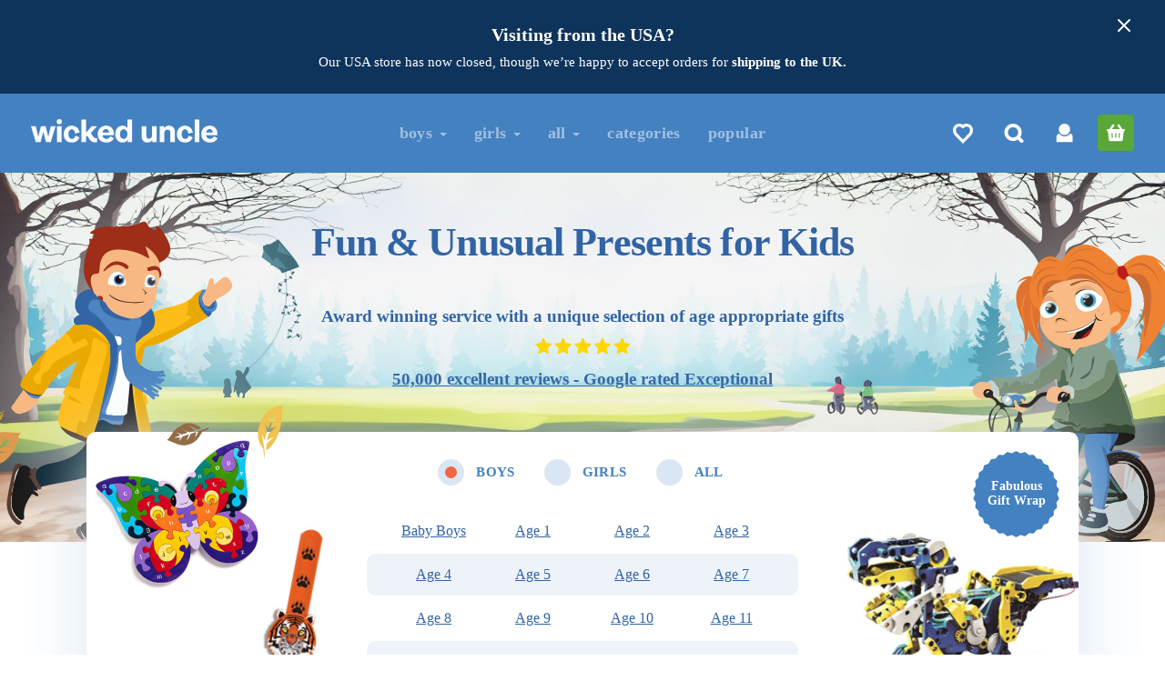

--- FILE ---
content_type: text/css
request_url: https://cdn.wickeduncle.co.uk/assets/css/pages/home.css?04458765
body_size: 5629
content:
body{-webkit-font-smoothing:antialiased;-moz-osx-font-smoothing:grayscale}.outer{background:#f9f9f9 url(../../images/bg/flecks.png?1a33a312) top}@media (max-width:29.9375rem){.outer.no-bg-mobile{background:#fff!important}}.outer.no-bg{background:#fff!important}a:not(.btn):not(.no-decoration):not(.decoration-inverse):hover{text-decoration:underline}a.decoration-inverse:hover{text-decoration:none}.google-reviews-badge{z-index:999999!important}.glow{text-shadow:0 0 .875rem #fff,0 0 .875rem #fff,0 0 .875rem #fff}.editor h1,.editor h2,.editor h3,.editor h4,.editor h5,.editor h6{text-shadow:0 0 .875rem #fff,0 0 .875rem #fff}.btn{-webkit-transition:background .1s ease-out,color .1s ease-out,border .1s ease-out;transition:background .1s ease-out,color .1s ease-out,border .1s ease-out}.btn-blue:hover{background-color:#365e87}.btn-pink:hover{background-color:#b90f6c}.btn-orange:hover{background-color:#af4520}.btn-green:hover{background-color:#4b8927}.btn-lightblue:hover{background-color:#d2d8de}.btn-border-white:hover{background:#fff}.btn-border-white:hover.orange{color:#d8572a}.btn-border-white:hover.blue{color:#23374f}.btn-border-blue:hover{background:#4477ac;color:#fff}.btn-border-light-blue:hover{border-color:#b6dcfa}.btn-border-green:hover{border-color:#a4ff4c}.btn-border-green:hover.fill-hover{background:#61b132;border-color:#61b132;color:#fff}.btn:disabled:hover,.btn[data-action=buy-disabled]:hover{border-color:#d0d0d0!important;color:#d0d0d0!important}#header{width:100%;top:0;z-index:100}.nav-affix #header{position:fixed;-webkit-transform:translateY(-46px);transform:translateY(-46px);background-color:#356092}.nav-affix #header #header-top{height:45px;margin-top:46px}.nav-affix #header #header-banner{display:none}.nav-affix #header #main-nav>ul>li>a{line-height:2.75rem}.nav-affix #header .character{top:0}.nav-affix #header .character>img{-webkit-transition:none!important;transition:none!important;top:130px;-webkit-transform:rotate(-30deg);transform:rotate(-30deg)}.nav-affix #header .character:after{opacity:0}.nav-affix #header #site-nav-placeholder{display:block}@media (min-width:48rem) and (max-width:61.9375rem){.nav-affix #header #header-top>.container{padding:1px}.nav-affix #header .mobile-menu{position:static;display:block;width:100%}}.nav-affix #header.animate{-webkit-transition:-webkit-transform .5s cubic-bezier(.19,1,.22,1);transition:-webkit-transform .5s cubic-bezier(.19,1,.22,1);transition:transform .5s cubic-bezier(.19,1,.22,1);transition:transform .5s cubic-bezier(.19,1,.22,1),-webkit-transform .5s cubic-bezier(.19,1,.22,1)}@media (max-width:47.9375rem){.nav-affix #header.open{-webkit-transform:translateY(0);transform:translateY(0)}}@media (min-width:48rem){.nav-affix #header #logo,.nav-affix #header #site-nav-top{display:none!important}}@media (max-width:47.9375rem){.nav-expanded #header{-webkit-transform:translateY(0);transform:translateY(0)}.nav-expanded.nav-affix #header{height:100%;background:none}.nav-expanded.nav-affix #header #header-top{background-color:#356092;margin-top:0}.nav-expanded.nav-affix #header #main-nav{position:absolute;top:45px;left:0;bottom:0;width:100%;overflow-y:scroll;-ms-touch-action:pan-y;touch-action:pan-y;-webkit-overflow-scrolling:touch}.nav-expanded.nav-affix #header #main-nav>ul{background-color:#356092}}#header-top .count{display:inline-block;width:1.5rem;height:1.5rem;line-height:1.5rem;position:absolute;top:-.3125rem;right:-.5rem;padding:0;text-align:center;border-radius:50%;font-size:.75rem;letter-spacing:-.06em;overflow:hidden;min-width:.625rem;white-space:nowrap;vertical-align:middle;-webkit-user-select:none;-moz-user-select:none;-ms-user-select:none;user-select:none;pointer-events:none}#header-top .count.empty{display:none}@media (max-width:29.9375rem){#header-top .count{width:1.125rem;height:1.125rem;font-size:.625rem;line-height:1.25rem;top:-.25rem;right:-.25rem}}#header-top #basket-count{background:#fff;color:#61b132}#header-top #wishlist-count{background:#ed2893;color:#fff}#header-top .btn-icon:hover .basket-svg{fill:#a4ff4c}#header-top .btn-icon:hover .person-svg{fill:#b6dcfa}#header-top .logged-in{position:absolute;display:block;bottom:14px;right:20px;color:#fff;background:#61b132;width:16px;height:16px;line-height:17px;font-size:10px;font-weight:700;border-radius:50%;text-align:center}#header-top .logged-in.hide{display:none!important}#header-top .logged-in:before{content:"\2714"}#header-top .character>img{-webkit-transition:top .2s ease-out,-webkit-transform .2s ease-out;transition:top .2s ease-out,-webkit-transform .2s ease-out;transition:transform .2s ease-out,top .2s ease-out;transition:transform .2s ease-out,top .2s ease-out,-webkit-transform .2s ease-out}@media (min-width:48rem) and (max-width:61.9375rem){#header-top .logged-in{right:-6px}}@media (min-width:62rem){#header-top .logged-in{bottom:2px;right:2px}}#country-selector .option{display:block;padding:0 .625rem;cursor:pointer;-webkit-transition:background-color .3s ease-out;transition:background-color .3s ease-out}#country-selector .option:hover{background-color:#2c5076}#country-selector.open{height:auto}#site-nav .character>img{-webkit-transition:top .4s cubic-bezier(.19,1,.22,1),-webkit-transform .3s cubic-bezier(.19,1,.22,1);transition:top .4s cubic-bezier(.19,1,.22,1),-webkit-transform .3s cubic-bezier(.19,1,.22,1);transition:transform .3s cubic-bezier(.19,1,.22,1),top .4s cubic-bezier(.19,1,.22,1);transition:transform .3s cubic-bezier(.19,1,.22,1),top .4s cubic-bezier(.19,1,.22,1),-webkit-transform .3s cubic-bezier(.19,1,.22,1)}#site-nav .character:after{position:absolute;opacity:.5;z-index:2;top:100%;left:50%;margin:-.9375rem 0 0 -7.5rem;content:" ";width:11.25rem;height:3.75rem;border-radius:50%;background:#000;display:block;background:transparent;background:radial-gradient(#000 0,transparent 60%);-webkit-transition:opacity .2s ease-out;transition:opacity .2s ease-out}#main-nav{-webkit-transition:max-height .3s ease-out;transition:max-height .3s ease-out;-webkit-box-shadow:inset 0 1px 0 hsla(0,0%,100%,.1);box-shadow:inset 0 1px 0 hsla(0,0%,100%,.1)}#main-nav>li>a{-webkit-transition:color .2s ease-out;transition:color .2s ease-out}#main-nav>li>a:hover{color:#d4dce5}@media (min-width:78.75rem){#main-nav{-webkit-box-shadow:none;box-shadow:none}}body.site-picker-padding{padding-top:199px;-webkit-transition:padding-top 0s ease-out;transition:padding-top 0s ease-out}@media (min-width:48rem){body.site-picker-padding{padding-top:182px}body.site-picker-padding #header{top:182px}}#header-site-picker{position:fixed;top:0;right:0;background:#293a4d;width:100%;z-index:99999;color:#fff;overflow:hidden;display:block;-webkit-transition:max-height 0s ease-out;transition:max-height 0s ease-out;max-height:300px;-webkit-transition:max-height .2s ease-out;transition:max-height .2s ease-out}#header-site-picker .container{padding-top:10px;padding-bottom:10px}#header-site-picker .title{width:100%}@media (min-width:62rem){#header-site-picker .title{width:41.6666666667%}}#header-site-picker .choices{width:100%}@media (min-width:62rem){#header-site-picker .choices{width:58.33333332%}}@media (min-width:48rem) and (max-width:61.9375rem){#header-site-picker .container{padding-top:20px;padding-bottom:15px}}@media (min-width:62rem){#header-site-picker .container{padding-top:25px;padding-bottom:20px}}#header-site-picker h2{font-size:38px;margin-bottom:5px;margin-top:25px}@media (min-width:78.75rem){#header-site-picker h2{font-size:44px}}#header-site-picker p{font-size:20px;text-align:center;font-weight:700}@media (min-width:30rem){#header-site-picker p{font-size:23px}}@media (min-width:62rem){#header-site-picker p{text-align:left;font-size:20px}}@media (min-width:78.75rem){#header-site-picker p{font-size:23px}}#header-site-picker p span{white-space:nowrap}@media (max-width:29.9375rem){#header-site-picker p span{display:block}}#header-site-picker .boy{position:absolute;width:96px;top:-50px;right:0}#header-site-picker .girl{width:134px;position:absolute;top:-10px;left:0}@media (min-width:62rem){#header-site-picker .boy{top:-20px}#header-site-picker .girl{top:25px}}@media (min-width:62rem) and (max-width:78.6875rem){#header-site-picker .girl{left:-40px}}#header-site-picker .flag{width:40px;margin-bottom:10px}@media (min-width:62rem){#header-site-picker .flag{width:67px;margin-bottom:15px}}#header-site-picker .choices{position:relative;text-align:center}#header-site-picker .choices p{font-size:10px;margin-bottom:0;text-align:center;font-weight:400}#header-site-picker .choices .box{padding:10px;display:block;border:3px solid #fff;margin-bottom:8px;font-weight:700;color:#fff;-webkit-transition:background-color .3s ease-out,color .3s ease-out;transition:background-color .3s ease-out,color .3s ease-out}#header-site-picker .choices .box p{font-size:12px;font-weight:700}@media (min-width:30rem){#header-site-picker .choices .box p{font-size:15px}}#header-site-picker .choices .box:hover{background:#fff;color:#293a4d;text-decoration:none}@media (min-width:62rem){#header-site-picker .choices .box{padding:15px}}#country-banner{width:100%;z-index:99999;color:#fff;background:#0f345c;overflow:hidden;display:-webkit-box;display:-ms-flexbox;display:flex;-webkit-box-align:center;-ms-flex-align:center;align-items:center;min-height:5.625rem}#country-banner.sticky{position:sticky;top:0}#country-banner .container{padding-top:24px;padding-bottom:24px;-webkit-box-align:center;-ms-flex-align:center;align-items:center}#country-banner .close{position:absolute;right:0;top:4px}#country-banner.usa .title{font-size:1.25rem;font-weight:700;margin:0 0 .5rem;padding:0 24px}#country-banner.usa .text{font-size:.9375rem;padding:0 10px}@media (min-width:48rem){#country-banner.usa .title{margin:0 0 .375rem}}#country-banner.ni{background:#52ac33}#country-banner.ni .typography{display:-webkit-box;display:-ms-flexbox;display:flex;gap:1.25rem;-webkit-box-align:center;-ms-flex-align:center;align-items:center}@media (max-width:47.9375rem){#country-banner.ni .typography{-webkit-box-orient:vertical;-webkit-box-direction:normal;-ms-flex-direction:column;flex-direction:column;gap:.75rem}}@media (min-width:48rem) and (max-width:61.9375rem){#country-banner.ni .typography{padding-right:1.4375rem}}#country-banner.ni .title{font-size:1.25rem;font-weight:700}@media (min-width:48rem) and (max-width:61.9375rem){#country-banner.ni .title{line-height:1.2;font-size:1.125rem}}@media (max-width:47.9375rem){#country-banner.ni .title{text-align:center}}#country-banner.ni .shipping-pill{display:-webkit-box;display:-ms-flexbox;display:flex;-webkit-box-align:center;-ms-flex-align:center;align-items:center;background-color:#fff;border-radius:20px;color:#52ac33;padding:8px 20px;gap:.625rem;font-weight:700;font-size:17px;white-space:nowrap}#country-banner.ni .row{-webkit-box-pack:center;-ms-flex-pack:center;justify-content:center}.header-dropdown{display:none;overflow:hidden}.header-dropdown.show{display:block}.header-dropdown.in-toggle{opacity:0;z-index:1}.header-dropdown.in-toggle.animating{-webkit-transition:opacity .2s ease-out,height .4s cubic-bezier(.19,1,.22,1);transition:opacity .2s ease-out,height .4s cubic-bezier(.19,1,.22,1)}.header-dropdown.in-toggle .bg{-webkit-transform:translateY(-15px);transform:translateY(-15px);-webkit-transition:-webkit-transform .2s ease-out;transition:-webkit-transform .2s ease-out;transition:transform .2s ease-out;transition:transform .2s ease-out,-webkit-transform .2s ease-out}.header-dropdown.in-toggle.in{opacity:1}.header-dropdown.in-toggle.in .bg{-webkit-transform:translateY(0);transform:translateY(0)}.header-dropdown.out-toggle{opacity:1}.header-dropdown.out-toggle.animating{-webkit-transition:opacity .2s ease-out,height .2s cubic-bezier(.215,.61,.355,1);transition:opacity .2s ease-out,height .2s cubic-bezier(.215,.61,.355,1)}.header-dropdown.out-toggle .bg{-webkit-transform:translateY(0);transform:translateY(0);-webkit-transition:-webkit-transform .2s ease-out;transition:-webkit-transform .2s ease-out;transition:transform .2s ease-out;transition:transform .2s ease-out,-webkit-transform .2s ease-out}.header-dropdown.out-toggle.out{opacity:0}.header-dropdown.out-toggle.out .bg{-webkit-transform:translateY(-15px);transform:translateY(-15px)}.header-dropdown.in-switch{opacity:0;z-index:2}.header-dropdown.in-switch.animating{-webkit-transition:opacity .4s cubic-bezier(.445,.05,.55,.95),height .4s cubic-bezier(.19,1,.22,1);transition:opacity .4s cubic-bezier(.445,.05,.55,.95),height .4s cubic-bezier(.19,1,.22,1)}.header-dropdown.in-switch .inner{-webkit-transform:translateX(0);transform:translateX(0);-webkit-transition:-webkit-transform .3s ease-out;transition:-webkit-transform .3s ease-out;transition:transform .3s ease-out;transition:transform .3s ease-out,-webkit-transform .3s ease-out}.header-dropdown.in-switch.in{opacity:1}.header-dropdown.in-switch.in .inner{-webkit-transform:translateX(0);transform:translateX(0)}.header-dropdown.out-switch{opacity:1;z-index:1}.header-dropdown.out-switch.animating{-webkit-transition:height .2s cubic-bezier(.215,.61,.355,1);transition:height .2s cubic-bezier(.215,.61,.355,1)}.header-dropdown.out-switch .inner{opacity:1;-webkit-transform:translateX(0);transform:translateX(0);-webkit-transition:opacity .4s cubic-bezier(.215,.61,.355,1),-webkit-transform .3s ease-out;transition:opacity .4s cubic-bezier(.215,.61,.355,1),-webkit-transform .3s ease-out;transition:opacity .4s cubic-bezier(.215,.61,.355,1),transform .3s ease-out;transition:opacity .4s cubic-bezier(.215,.61,.355,1),transform .3s ease-out,-webkit-transform .3s ease-out}.header-dropdown.out-switch.out{opacity:1}.header-dropdown.out-switch.out .inner{opacity:0}.header-dropdown .inner{position:relative;-webkit-transform:translateX(0);transform:translateX(0)}.header-dropdown .title{display:block;color:#fff;font-size:1rem;position:relative;letter-spacing:.125rem;margin:0 0 16px}.header-dropdown .present-nav-title{font-size:18px;padding-top:16px;padding-bottom:16px;margin:0 0 20px}.header-dropdown .categories{background:#cae2f9;position:relative;padding:20px 20px 10px;color:#4477ac}.header-dropdown .categories .cat-title{font-family:Ambit,AmbitFallback;font-weight:700;text-transform:uppercase;letter-spacing:.01em;margin:0 0 12px;font-size:1.125rem;letter-spacing:.08em}.header-dropdown .categories a{font-weight:700;font-size:.9375rem;padding:0 .3125rem;display:block}.header-dropdown .categories a:focus,.header-dropdown .categories a:hover{background:none;color:#2e5175}.header-dropdown .categories .all{font-family:Ambit,AmbitFallback;font-weight:700;color:#fff;display:inline-block;position:absolute;top:22px;right:26px}.header-dropdown .categories.inverse{background:#4477ac}.header-dropdown .categories.inverse .cat-title,.header-dropdown .categories.inverse a{color:#fff}.header-dropdown .categories.inverse a:hover{text-decoration:underline}.header-dropdown .categories.large .nav>li{padding:0}.header-dropdown.girls .title{background:#a24f7d}.header-dropdown.girls .categories{background:#f3dfe6}.header-dropdown.girls .categories .cat-title,.header-dropdown.girls .categories a{color:#a24f7d}@media (max-width:47.9375rem){.header-dropdown .present-nav-title{display:none}.header-dropdown .age-list{background:#fff;font-size:15px}.header-dropdown .categories{text-align:center}.header-dropdown .categories .nav>li>a{padding:5px 0}.header-dropdown .container{padding:0}}@media (max-width:29.9375rem){.header-dropdown .categories.large{text-align:left}}@media (min-width:30rem){.header-dropdown .categories a{padding:.625rem .9375rem}}@media (min-width:48rem){.header-dropdown{position:absolute;z-index:3;top:100%;left:0;width:100%}.header-dropdown .title{font-size:1.3125rem}.header-dropdown .bg{background:#fff;padding:18px}.header-dropdown .left{padding-right:14px}.header-dropdown .categories{padding:28px 28px 14px;overflow:auto;max-height:281px}.header-dropdown .categories .cat-title{font-size:1.4375rem;margin:0 0 24px}.header-dropdown .categories .all{top:28px;right:34px}.header-dropdown.in-switch .inner{-webkit-transform:translateX(-15px);transform:translateX(-15px)}.header-dropdown.in-switch.in .inner{-webkit-transform:translateX(0);transform:translateX(0)}.header-dropdown.out-switch.out .inner{-webkit-transform:translateX(15px);transform:translateX(15px)}}@media (min-width:62rem){.header-dropdown{top:87px}.nav-affix .header-dropdown{top:100%}.header-dropdown .bg{padding:2.25rem}}@media (min-width:78.75rem){.header-dropdown .categories .title{margin:0 0 16px}.header-dropdown .categories a{font-size:1.0625rem}}.gender-dropdown .title{padding-top:1rem;padding-bottom:1rem;font-size:1.125rem}#body-overlay{position:absolute;zoom:1;top:0;left:0;width:100%;height:100%;background:#000;z-index:2;display:block;opacity:.35;-webkit-transition:opacity .2s ease-out;transition:opacity .2s ease-out}#body-overlay.hide{display:none}#body-overlay.out{opacity:0}#search-bar{display:block;position:relative;background:#33507b;-webkit-transition:height .5s cubic-bezier(.19,1,.22,1);transition:height .5s cubic-bezier(.19,1,.22,1)}#search-bar.in{height:3rem}@media (max-width:29.9375rem){#search-bar .container{padding-left:.375rem;padding-right:.375rem}}@media (min-width:30rem){#search-bar.in{height:5.25rem}}#search{padding:6px 0}#search .input{position:relative}#search .input input{color:#356092;-webkit-appearance:none;-moz-appearance:none;appearance:none;display:block;width:100%;height:36px;background:#fff;outline:none;border:none;-webkit-box-shadow:none;box-shadow:none;border-radius:4px;font-size:1rem;line-height:18px;padding:18px 52px 18px 18px}#search .input input::-webkit-input-placeholder{color:#999}#search .input input::-moz-placeholder{color:#999}#search .input input:-ms-input-placeholder{color:#999}#search .input input::-ms-input-placeholder{color:#999}#search .input input::placeholder{color:#999}#search .input .btn{position:absolute;top:1px;right:4px}#search .input .search-svg{color:#33507b}@media (max-width:29.9375rem){#search .btn{width:36px;height:36px}}@media (min-width:30rem){#search{padding:15px 0}#search .input input{height:54px;padding:18px 52px 18px 24px}}.autocomplete{z-index:999999999999999;-webkit-transition:border-color .1s ease-out,color .2s ease-out;transition:border-color .1s ease-out,color .2s ease-out;width:120px;background-color:#fff;margin-top:-3px;padding:0 0 6px;border-left:3px solid #fff;border-right:3px solid #fff;border-bottom:3px solid #fff;text-align:left}.autocomplete .suggestion{font-size:90%;padding:3px 21px;max-width:100%;overflow:hidden;text-overflow:ellipsis;color:#356092;-webkit-transition:background .2s ease-out;transition:background .2s ease-out}.autocomplete .suggestion:hover{background:#eee;cursor:pointer}.feefo-rosette.lazy-loaded{background:url(../../images/global/feefo-rosette.png?4c843395) 0 0 no-repeat;background-size:contain}.modal{display:none;position:fixed;overflow:hidden;padding:0;z-index:9999}.modal.is-open{display:block}body.modal-open{height:100%;overflow:hidden}.modal__wrap{z-index:5;overflow-x:hidden;overflow-y:auto;-webkit-overflow-scrolling:touch;background:rgba(237,243,249,.92);text-align:center}.modal__wrap:before{content:"";display:inline-block;height:100%;vertical-align:middle}@media (min-width:48rem){.modal__wrap{padding:0 46px}}@media (min-width:62rem){.modal__wrap{padding:0 66px}}.modal__container{position:relative;z-index:2;background-color:#fff;display:inline-block;text-align:left;vertical-align:middle}.modal__header{display:-webkit-box;display:-ms-flexbox;display:flex;-webkit-box-pack:justify;-ms-flex-pack:justify;justify-content:space-between;-webkit-box-align:center;-ms-flex-align:center;align-items:center}.modal__title{margin-top:0;margin-bottom:0;font-weight:600;font-size:1.25rem;line-height:1.25;color:#00449e}.modal__close{background:transparent;border:0}.modal__header .modal__close:before{content:"\2715"}.modal__content{margin-top:2rem;margin-bottom:2rem;line-height:1.5;color:rgba(0,0,0,.8)}@-webkit-keyframes mmfadeIn{0%{opacity:0}to{opacity:1}}@keyframes mmfadeIn{0%{opacity:0}to{opacity:1}}@-webkit-keyframes mmfadeOut{0%{opacity:1}to{opacity:0}}@keyframes mmfadeOut{0%{opacity:1}to{opacity:0}}@-webkit-keyframes mmslideIn{0%{-webkit-transform:translateY(30px);transform:translateY(30px)}to{-webkit-transform:translateY(0);transform:translateY(0)}}@keyframes mmslideIn{0%{-webkit-transform:translateY(30px);transform:translateY(30px)}to{-webkit-transform:translateY(0);transform:translateY(0)}}@-webkit-keyframes mmslideOut{0%{-webkit-transform:translateY(0);transform:translateY(0)}to{-webkit-transform:translateY(-30px);transform:translateY(-30px)}}@keyframes mmslideOut{0%{-webkit-transform:translateY(0);transform:translateY(0)}to{-webkit-transform:translateY(-30px);transform:translateY(-30px)}}.micromodal-slide{display:none}.micromodal-slide.is-open{display:block}.micromodal-slide[aria-hidden=false]{-webkit-animation:mmfadeIn .2s cubic-bezier(0,0,.2,1);animation:mmfadeIn .2s cubic-bezier(0,0,.2,1)}.micromodal-slide[aria-hidden=false] .modal__container{-webkit-animation:mmslideIn .2s cubic-bezier(0,0,.2,1);animation:mmslideIn .2s cubic-bezier(0,0,.2,1)}.micromodal-slide[aria-hidden=true]{-webkit-animation:mmfadeOut .3s cubic-bezier(0,0,.2,1);animation:mmfadeOut .3s cubic-bezier(0,0,.2,1)}.micromodal-slide[aria-hidden=true] .modal__container{-webkit-animation:mmslideOut .3s cubic-bezier(0,0,.2,1);animation:mmslideOut .3s cubic-bezier(0,0,.2,1)}.close-link-top{position:absolute;z-index:4;top:0;right:7px;font-size:40px;padding:15px 18px;line-height:1;cursor:pointer;color:#356092;opacity:.65;background:hsla(0,0%,100%,.6)}.close-link-top.fixed{position:fixed;will-change:transform}.close-link-top:hover{opacity:1}@media (min-width:48rem){.close-link-top{right:0;padding:20px 25px}}.popup-default{position:relative;width:100%;max-width:630px;background:#fff;display:inline-block;padding:32px;margin-bottom:14px;border:1px solid #c2c2c2;-webkit-box-shadow:4px 4px 0 rgba(53,96,146,.1);box-shadow:4px 4px 0 rgba(53,96,146,.1)}.popup-default:after{content:"";clear:both;display:table}@media (max-width:47.9375rem){.popup-default{padding:20px}}[data-action=feefo-popup]{cursor:pointer}.feefo-popup{padding:30px 14px 14px}.feefo-popup .btn{white-space:normal}.popup-footer{background:#fff;text-align:center;padding:30px}.popup-footer .close-link{color:#999;cursor:pointer}.feefo-popup-header{position:relative;z-index:1;text-align:center;min-height:270px}.feefo-popup-header h1{color:#356092;font-size:23px;line-height:34px;padding:0 20px;max-width:1020px;clear:both;margin:0 auto 10px}@media (min-width:48rem){.feefo-popup-header h1{padding:0 140px}}@media (min-width:48rem) and (max-width:61.9375rem){.feefo-popup-header h1{font-size:30px;line-height:38px}}@media (min-width:62rem) and (max-width:78.6875rem){.feefo-popup-header h1{font-size:38px;margin-bottom:15px;line-height:48px}}@media (min-width:78.75rem){.feefo-popup-header h1{font-size:40px;line-height:48px}}.feefo-popup-header .popup-review-link{font-family:Ambit,AmbitFallback;font-size:14px;font-weight:700;color:#356092;text-decoration:underline;display:block}@media (max-width:47.9375rem){.feefo-popup-header .popup-review-link{margin-bottom:40px}}@media (min-width:48rem){.feefo-popup-header .popup-review-link{font-size:20px}}.feefo-popup-header .popup-review-link:focus-visible{outline:none}.feefo-popup-header .feefo-stars{width:111px;height:18px;background:#fff url(../../images/sprites/gold-stars.png?6f9aed9d) 100% 0 no-repeat;display:block;margin:15px auto 40px}@media (min-width:62rem){.feefo-popup-header .feefo-stars{margin:15px auto 50px}}@media (max-width:47.9375rem){.feefo-popup-header .feefo-stars{display:none}}.feefo-popup-header .popup-mobile-image{height:67px;margin-bottom:5px}@media (min-width:48rem){.feefo-popup-header .popup-mobile-image{display:none}}.feefo-popup-header .feefo-logo{display:block;margin:0 auto 24px}@media (max-width:47.9375rem){.feefo-popup-header .feefo-logo{height:23px}}.feefo-popup-header .character{position:absolute;top:0;left:-30px;overflow:hidden;height:300px}.feefo-popup-header .awards{position:absolute;top:0;right:0;width:108px}.feefo-popup-header .awards img{width:100%;height:auto;display:block;margin:0 0 10px}.feefo-reviews{position:relative;z-index:3;background:#fff;margin:0 0 30px}.feefo-reviews .reviews td{font-size:21px;padding:36px 14px;vertical-align:top}.feefo-reviews .reviews .even td,.feefo-reviews .reviews .even th{background:#eff5fb}.feefo-reviews .reviews td.rating{padding:45px 28px 36px 38px}.feefo-reviews .reviews td.comment{padding-right:28px}.feefo-reviews .reviews td.comment h3{margin:0 0 14px;font-size:26px}.feefo-reviews .reviews td.comment span{display:none;font-weight:700;padding:5px 0 0}.feefo-reviews .reviews td.avatar{padding-top:0;text-align:center}.feefo-reviews .reviews td.avatar i{width:50px;height:50px;background:url(../../images/sprites/wu-icon.png?6c7cec76) 100% 0 no-repeat;display:inline-block}.feefo-reviews .reviews td.reply{padding-top:0;font-size:18px;font-style:italic}.feefo-reviews .reviews td.date{white-space:nowrap;font-weight:700}.feefo-reviews .rating-wrap{width:100px;line-height:12px}.feefo-reviews .rating-wrap>span{float:left;width:18px;height:18px;border-radius:50%;color:#fff;font-size:16px}.feefo-reviews .rating-wrap>.pos{background:#43a148;padding:1px 0 0 4px}.feefo-reviews .rating-wrap>.neg{background:#ed3d2f;padding:0 0 0 6px}@media (max-width:47.9375rem){.feefo-popup-header .awards,.feefo-popup-header .character,.feefo-reviews .date{display:none}.feefo-reviews .reviews,.feefo-reviews .reviews tbody,.feefo-reviews .reviews tr{display:block}.feefo-reviews .reviews td{font-size:15px;padding:20px 14px}.feefo-reviews .reviews td.reply{font-size:13px}.feefo-reviews .reviews td.rating{padding-top:25px;padding-left:25px;padding-right:10px;display:none!important;width:0}.feefo-reviews .reviews td.avatar{padding-left:10px;padding-right:0}.feefo-reviews .reviews td.comment{max-width:none;display:block}.feefo-reviews .reviews td.comment>span{display:block;margin-bottom:5px}}.feefo-rating-custom{display:block;color:#222;font-size:12px;text-align:center;-webkit-font-smoothing:auto}.feefo-rating-custom *{white-space:nowrap}.feefo-rating-custom .stars{width:84px;max-width:100%;height:auto;display:block;margin:7px auto}.feefo-rating-custom .rating-logo{display:none;margin:10px 0 0;padding:10px 0 0;border-top:2px solid #f0f0f0}.feefo-rating-custom .rating-logo .sprite{display:block;margin:0 auto}.feefo-rating-custom .rating-title{letter-spacing:-.03em}.feefo-rating-custom:active,.feefo-rating-custom:focus,.feefo-rating-custom:hover{text-decoration:none;color:#222}.feefo-rating-custom.inline{white-space:nowrap;vertical-align:middle;padding:6px 0;line-height:20px;border:none}.feefo-rating-custom.inline .stars{width:84px!important;display:inline-block;margin:0 3px 2px;position:relative;top:4px}@media (min-width:62rem){.feefo-rating-custom{border:1px solid #e0e0e0;padding:20px}}@media (max-width:29.9375rem){.feefo-rating-custom{white-space:nowrap;vertical-align:middle;line-height:14px!important;padding:6px 0}.feefo-rating-custom .stars{display:inline-block;margin:0 3px}}@media (min-width:30rem){.feefo-rating-custom{border:1px solid #eaeaea;border-radius:6px;padding:12px;-webkit-box-shadow:inset 0 0 1px #eaeaea;box-shadow:inset 0 0 1px #eaeaea;max-width:150px}.feefo-rating-custom .stars{width:118px}.feefo-rating-custom .rating-reviews{font-size:115%}.feefo-rating-custom .rating-logo{display:block}.feefo-rating-custom.inline{max-width:none}.feefo-rating-custom.inline .rating-reviews{font-size:100%}}.feefo-rating-custom.inline{position:absolute;left:0;width:100%;bottom:20px}@media (min-width:48rem) and (max-width:61.9375rem){.feefo-reviews .reviews td{font-size:18px;padding:25px 14px}.feefo-reviews .reviews td.reply{font-size:16px}}@media (min-width:48rem){.feefo-popup{padding:30px}}@media (min-width:78.75rem){.feefo-popup{padding:52px 64px}}.sprite.five-stars-rating,.sprite.four-stars-rating,.sprite.one-stars-rating,.sprite.three-stars-rating,.sprite.two-stars-rating,.sprite.zero-stars-rating{width:100px;height:17px;display:inline-block}.sprite.five-stars-rating{background:url(../../images/sprites/five-stars-rating.png?12d0247b) 100% 0 no-repeat}.sprite.four-stars-rating{background:url(../../images/sprites/four-stars-rating.png?3f93330d) 100% 0 no-repeat}.sprite.three-stars-rating{background:url(../../images/sprites/three-stars-rating.png?bb5415a7) 100% 0 no-repeat}.sprite.two-stars-rating{background:url(../../images/sprites/two-stars-rating.png?0dca4c69) 100% 0 no-repeat}.sprite.one-stars-rating{background:url(../../images/sprites/one-stars-rating.png?16fd5e19) 100% 0 no-repeat}.sprite.zero-stars-rating{background:url(../../images/sprites/zero-stars-rating.png?07728a0a) 100% 0 no-repeat}#xmas-delivery .date .calendar-large-post{background:url(../../images/sprites/calendar-large-post.png?846c245c) no-repeat}#xmas-delivery>.inner:before{top:0;background:url(../../images/xmas-stars.png?f209b22b) 50% 0 repeat-x}#xmas-delivery>.inner:after,#xmas-delivery>.inner:before{content:" ";display:block;position:absolute;z-index:1;left:0;width:100%;height:100%}#xmas-delivery>.inner:after{bottom:0;background:url(../../images/xmas-tree.png?0d14cd42) 50% 100% repeat-x}#xmas-delivery:before{content:" ";display:block;position:absolute;width:80%;height:200px;top:100%;left:10%;border-radius:50%;-webkit-box-shadow:0 0 300px #f3b50d;box-shadow:0 0 300px #f3b50d}#xmas-delivery .order-by:after{background-image:url(../../images/sprites/chevron-right-yellow-large.png?f8fb9c16);background-position:50%;background-repeat:no-repeat;background-size:100% 100%}.lds-dual-ring,.loading .spinner{display:block;width:50px;height:50px}.lds-dual-ring:after,.loading .spinner:after{content:" ";display:block;width:100%;height:100%;margin:0;border-radius:50%;border:.2em solid #356092;border-left-color:transparent;-webkit-animation:lds-dual-ring .7s linear infinite;animation:lds-dual-ring .7s linear infinite}@-webkit-keyframes lds-dual-ring{0%{-webkit-transform:rotate(0deg);transform:rotate(0deg)}to{-webkit-transform:rotate(1turn);transform:rotate(1turn)}}@keyframes lds-dual-ring{0%{-webkit-transform:rotate(0deg);transform:rotate(0deg)}to{-webkit-transform:rotate(1turn);transform:rotate(1turn)}}#reviews-banner.lazy-loaded{background:#dceaff url(../../images/homepage/ribbons-bg.jpg?7aced054)}#present-nav-panel:before{display:block;position:absolute;top:0;left:0;content:"";width:100%;height:100%;border:.0625rem solid #ccc}.present-nav .radio input[type=radio]+span:before{content:"";display:block;width:1.8125rem;height:1.8125rem;border-radius:50%;background:#dae6f3;border:.5rem solid #dae6f3;position:absolute;left:-2.625rem;top:0;-webkit-transition:background-color .15s ease-out,border-color .15s ease-out,opacity .15s ease-out;transition:background-color .15s ease-out,border-color .15s ease-out,opacity .15s ease-out}.present-nav .radio input[type=radio]:checked+span:before{background:#f16743}@media (max-width:47.9375rem){.present-nav .radio input[type=radio]+span:before{left:-2.375rem}}#recently-viewed-products .items .row{-webkit-transform:translateZ(0);transform:translateZ(0);-webkit-backface-visibility:hidden;backface-visibility:hidden}#recently-viewed-products .items.in-view .row{-webkit-animation:HScrollShake .7s cubic-bezier(.36,.07,.19,.97) both;animation:HScrollShake .7s cubic-bezier(.36,.07,.19,.97) both}#recently-viewed-products .close{-webkit-transition:color .2s ease-out;transition:color .2s ease-out}#recently-viewed-products .close:hover{color:#000}@-webkit-keyframes HScrollShake{50%{-webkit-transform:translate3d(-50px,0,0);transform:translate3d(-50px,0,0)}}@keyframes HScrollShake{50%{-webkit-transform:translate3d(-50px,0,0);transform:translate3d(-50px,0,0)}}#blog-posts .blog-post:after{-webkit-transition:opacity .4s ease-out;transition:opacity .4s ease-out}#blog-posts .blog-post:hover:after{opacity:.9;-webkit-transition:opacity .2s ease-out;transition:opacity .2s ease-out}

--- FILE ---
content_type: image/svg+xml
request_url: https://www.wickeduncle.co.uk/assets/images/icons/close-icon.svg
body_size: -29
content:
<svg width="14" height="14" fill="none" xmlns="http://www.w3.org/2000/svg"><path d="M13 1L1 13M1 1l12 12" stroke="#fff" stroke-width="2" stroke-linecap="round" stroke-linejoin="round"/></svg>